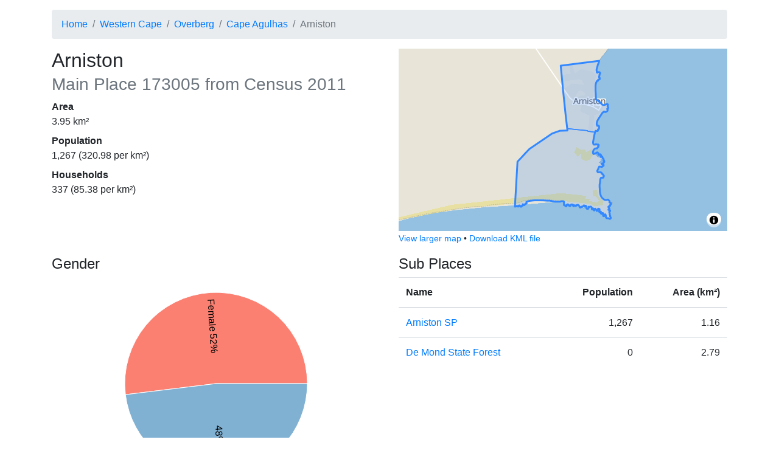

--- FILE ---
content_type: text/html; charset=utf-8
request_url: https://census.adrianfrith.com/place/173005
body_size: 5442
content:
<!doctype html>
      <html lang="">
        <head>
            <meta http-equiv="X-UA-Compatible" content="IE=edge" />
            <meta charset="utf-8" />
            <title data-rh="true">Census 2011: Main Place: Arniston</title>
            <meta name="viewport" content="width=device-width, initial-scale=1, shrink-to-fit=no">
            <link rel="stylesheet" href="/static/css/client.d65db607.css">
            <script src="/static/js/client.cfc44b00.js" defer></script>
        </head>
        <body>
            <div id="root"><div class="py-3 container"><nav aria-label="breadcrumb"><ol class="breadcrumb"><li class="breadcrumb-item"><a href="/">Home</a></li><li class="breadcrumb-item"><a href="/place/1">Western Cape</a></li><li class="breadcrumb-item"><a href="/place/103">Overberg</a></li><li class="breadcrumb-item"><a href="/place/173">Cape Agulhas</a></li><li class="breadcrumb-item active" aria-current="page">Arniston</li></ol></nav><div class="row"><div class="col-lg-6"><h2>Arniston<br/><small class="text-muted">Main Place<!-- --> <!-- -->173005<!-- --> from Census 2011</small></h2><dl><dt>Area</dt><dd>3.95<!-- --> km²</dd><dt>Population</dt><dd>1,267<!-- --> (<!-- -->320.98<!-- --> per km²)</dd><dt>Households</dt><dd>337<!-- --> (<!-- -->85.38<!-- --> per km²)</dd></dl></div><div class="col-lg-6"><div class="small-map" id="place-map" style="height:300px"></div><div><small><a href="/place/173005/map">View larger map</a> •<!-- --> <a href="/place/173005/kml">Download KML file</a></small></div></div></div><div class="mt-3 row"><div class="col-lg-6"><div class="pb-3"><h4>Gender</h4><div class="d-flex flex-column align-items-center"><div class="recharts-wrapper" style="position:relative;cursor:default;width:450px;height:350px"><svg cx="50%" cy="50%" class="recharts-surface" width="450" height="350" viewBox="0 0 450 350" version="1.1"><defs><clipPath id="recharts68707-clip"><rect x="5" y="5" height="340" width="440"></rect></clipPath></defs><g class="recharts-layer recharts-pie"><g class="recharts-layer recharts-pie-sector"><path name="Female" cx="225" cy="175" stroke="#fff" fill="#fb8072" class="recharts-sector" d="M 375,175
    A 150,150,0,
    1,0,
    76.10577209697857,193.1799036620968
  L 225,175 Z"></path></g><g class="recharts-layer recharts-pie-sector"><path name="Male" cx="225" cy="175" stroke="#fff" fill="#80b1d3" class="recharts-sector" d="M 76.10577209697857,193.1799036620968
    A 150,150,0,
    0,0,
    375,175.00000000000003
  L 225,175 Z"></path></g><g class="recharts-layer recharts-pie-labels"><g class="recharts-layer"><text x="85" y="175" fill="black" text-anchor="start" dominant-baseline="central" transform="rotate(86.51933701657458, 225, 175)">Female 52%</text></g><g class="recharts-layer"><text x="365" y="175" fill="black" text-anchor="end" dominant-baseline="central" transform="rotate(-273.4806629834254, 225, 175)">48% Male</text></g></g></g></svg></div></div><div class="pb-2"><button aria-controls="collapse-text-Gender" aria-expanded="false" type="button" class="btn btn-secondary">Show table</button></div><div id="collapse-text-Gender" class="collapse"><table class="table"><thead><tr><th></th><th class="text-right">People</th><th class="text-right">Percentage</th></tr></thead><tbody><tr><td>Female</td><td class="text-right">658</td><td class="text-right">51.93%</td></tr><tr><td>Male</td><td class="text-right">609</td><td class="text-right">48.07%</td></tr></tbody></table></div></div><div class="pb-3"><h4>Age</h4><div class="d-flex flex-column align-items-center"><div class="recharts-wrapper" style="position:relative;cursor:default;width:450px;height:350px"><svg class="recharts-surface" width="450" height="350" viewBox="0 0 450 350" version="1.1"><defs><clipPath id="recharts68709-clip"><rect x="5" y="5" height="280" width="440"></rect></clipPath></defs><g class="recharts-layer recharts-cartesian-axis recharts-xAxis xAxis"><line height="60" orientation="bottom" width="440" type="category" x="5" y="285" class="recharts-cartesian-axis-line" stroke="#666" fill="none" x1="5" y1="285" x2="445" y2="285"></line><g class="recharts-cartesian-axis-ticks"><g class="recharts-layer recharts-cartesian-axis-tick"><line height="60" orientation="bottom" width="440" type="category" x="5" y="285" class="recharts-cartesian-axis-tick-line" stroke="#666" fill="none" x1="17.22222222222222" y1="291" x2="17.22222222222222" y2="285"></line><g transform="translate(17.22222222222222,293)"><text x="0" y="0" dy="0" text-anchor="end" dominant-baseline="central" fill="#black" transform="rotate(-90)">0–4</text></g></g><g class="recharts-layer recharts-cartesian-axis-tick"><line height="60" orientation="bottom" width="440" type="category" x="5" y="285" class="recharts-cartesian-axis-tick-line" stroke="#666" fill="none" x1="41.666666666666664" y1="291" x2="41.666666666666664" y2="285"></line><g transform="translate(41.666666666666664,293)"><text x="0" y="0" dy="0" text-anchor="end" dominant-baseline="central" fill="#black" transform="rotate(-90)">5–9</text></g></g><g class="recharts-layer recharts-cartesian-axis-tick"><line height="60" orientation="bottom" width="440" type="category" x="5" y="285" class="recharts-cartesian-axis-tick-line" stroke="#666" fill="none" x1="66.11111111111111" y1="291" x2="66.11111111111111" y2="285"></line><g transform="translate(66.11111111111111,293)"><text x="0" y="0" dy="0" text-anchor="end" dominant-baseline="central" fill="#black" transform="rotate(-90)">10–14</text></g></g><g class="recharts-layer recharts-cartesian-axis-tick"><line height="60" orientation="bottom" width="440" type="category" x="5" y="285" class="recharts-cartesian-axis-tick-line" stroke="#666" fill="none" x1="90.55555555555554" y1="291" x2="90.55555555555554" y2="285"></line><g transform="translate(90.55555555555554,293)"><text x="0" y="0" dy="0" text-anchor="end" dominant-baseline="central" fill="#black" transform="rotate(-90)">15–19</text></g></g><g class="recharts-layer recharts-cartesian-axis-tick"><line height="60" orientation="bottom" width="440" type="category" x="5" y="285" class="recharts-cartesian-axis-tick-line" stroke="#666" fill="none" x1="115" y1="291" x2="115" y2="285"></line><g transform="translate(115,293)"><text x="0" y="0" dy="0" text-anchor="end" dominant-baseline="central" fill="#black" transform="rotate(-90)">20–24</text></g></g><g class="recharts-layer recharts-cartesian-axis-tick"><line height="60" orientation="bottom" width="440" type="category" x="5" y="285" class="recharts-cartesian-axis-tick-line" stroke="#666" fill="none" x1="139.44444444444443" y1="291" x2="139.44444444444443" y2="285"></line><g transform="translate(139.44444444444443,293)"><text x="0" y="0" dy="0" text-anchor="end" dominant-baseline="central" fill="#black" transform="rotate(-90)">25–29</text></g></g><g class="recharts-layer recharts-cartesian-axis-tick"><line height="60" orientation="bottom" width="440" type="category" x="5" y="285" class="recharts-cartesian-axis-tick-line" stroke="#666" fill="none" x1="163.88888888888889" y1="291" x2="163.88888888888889" y2="285"></line><g transform="translate(163.88888888888889,293)"><text x="0" y="0" dy="0" text-anchor="end" dominant-baseline="central" fill="#black" transform="rotate(-90)">30–34</text></g></g><g class="recharts-layer recharts-cartesian-axis-tick"><line height="60" orientation="bottom" width="440" type="category" x="5" y="285" class="recharts-cartesian-axis-tick-line" stroke="#666" fill="none" x1="188.33333333333331" y1="291" x2="188.33333333333331" y2="285"></line><g transform="translate(188.33333333333331,293)"><text x="0" y="0" dy="0" text-anchor="end" dominant-baseline="central" fill="#black" transform="rotate(-90)">35–39</text></g></g><g class="recharts-layer recharts-cartesian-axis-tick"><line height="60" orientation="bottom" width="440" type="category" x="5" y="285" class="recharts-cartesian-axis-tick-line" stroke="#666" fill="none" x1="212.77777777777777" y1="291" x2="212.77777777777777" y2="285"></line><g transform="translate(212.77777777777777,293)"><text x="0" y="0" dy="0" text-anchor="end" dominant-baseline="central" fill="#black" transform="rotate(-90)">40–44</text></g></g><g class="recharts-layer recharts-cartesian-axis-tick"><line height="60" orientation="bottom" width="440" type="category" x="5" y="285" class="recharts-cartesian-axis-tick-line" stroke="#666" fill="none" x1="237.22222222222223" y1="291" x2="237.22222222222223" y2="285"></line><g transform="translate(237.22222222222223,293)"><text x="0" y="0" dy="0" text-anchor="end" dominant-baseline="central" fill="#black" transform="rotate(-90)">45–49</text></g></g><g class="recharts-layer recharts-cartesian-axis-tick"><line height="60" orientation="bottom" width="440" type="category" x="5" y="285" class="recharts-cartesian-axis-tick-line" stroke="#666" fill="none" x1="261.66666666666663" y1="291" x2="261.66666666666663" y2="285"></line><g transform="translate(261.66666666666663,293)"><text x="0" y="0" dy="0" text-anchor="end" dominant-baseline="central" fill="#black" transform="rotate(-90)">50–54</text></g></g><g class="recharts-layer recharts-cartesian-axis-tick"><line height="60" orientation="bottom" width="440" type="category" x="5" y="285" class="recharts-cartesian-axis-tick-line" stroke="#666" fill="none" x1="286.1111111111111" y1="291" x2="286.1111111111111" y2="285"></line><g transform="translate(286.1111111111111,293)"><text x="0" y="0" dy="0" text-anchor="end" dominant-baseline="central" fill="#black" transform="rotate(-90)">55–59</text></g></g><g class="recharts-layer recharts-cartesian-axis-tick"><line height="60" orientation="bottom" width="440" type="category" x="5" y="285" class="recharts-cartesian-axis-tick-line" stroke="#666" fill="none" x1="310.55555555555554" y1="291" x2="310.55555555555554" y2="285"></line><g transform="translate(310.55555555555554,293)"><text x="0" y="0" dy="0" text-anchor="end" dominant-baseline="central" fill="#black" transform="rotate(-90)">60–64</text></g></g><g class="recharts-layer recharts-cartesian-axis-tick"><line height="60" orientation="bottom" width="440" type="category" x="5" y="285" class="recharts-cartesian-axis-tick-line" stroke="#666" fill="none" x1="335" y1="291" x2="335" y2="285"></line><g transform="translate(335,293)"><text x="0" y="0" dy="0" text-anchor="end" dominant-baseline="central" fill="#black" transform="rotate(-90)">65–69</text></g></g><g class="recharts-layer recharts-cartesian-axis-tick"><line height="60" orientation="bottom" width="440" type="category" x="5" y="285" class="recharts-cartesian-axis-tick-line" stroke="#666" fill="none" x1="359.4444444444444" y1="291" x2="359.4444444444444" y2="285"></line><g transform="translate(359.4444444444444,293)"><text x="0" y="0" dy="0" text-anchor="end" dominant-baseline="central" fill="#black" transform="rotate(-90)">70–74</text></g></g><g class="recharts-layer recharts-cartesian-axis-tick"><line height="60" orientation="bottom" width="440" type="category" x="5" y="285" class="recharts-cartesian-axis-tick-line" stroke="#666" fill="none" x1="383.88888888888886" y1="291" x2="383.88888888888886" y2="285"></line><g transform="translate(383.88888888888886,293)"><text x="0" y="0" dy="0" text-anchor="end" dominant-baseline="central" fill="#black" transform="rotate(-90)">75–79</text></g></g><g class="recharts-layer recharts-cartesian-axis-tick"><line height="60" orientation="bottom" width="440" type="category" x="5" y="285" class="recharts-cartesian-axis-tick-line" stroke="#666" fill="none" x1="408.3333333333333" y1="291" x2="408.3333333333333" y2="285"></line><g transform="translate(408.3333333333333,293)"><text x="0" y="0" dy="0" text-anchor="end" dominant-baseline="central" fill="#black" transform="rotate(-90)">80–84</text></g></g><g class="recharts-layer recharts-cartesian-axis-tick"><line height="60" orientation="bottom" width="440" type="category" x="5" y="285" class="recharts-cartesian-axis-tick-line" stroke="#666" fill="none" x1="432.77777777777777" y1="291" x2="432.77777777777777" y2="285"></line><g transform="translate(432.77777777777777,293)"><text x="0" y="0" dy="0" text-anchor="end" dominant-baseline="central" fill="#black" transform="rotate(-90)">85+</text></g></g></g></g><g class="recharts-layer recharts-bar"><g class="recharts-layer recharts-bar-rectangles"><g class="recharts-layer recharts-bar-rectangle"><path fill="#80b1d3" width="19" height="263.6666666666667" x="7.444444444444445" y="21.333333333333336" radius="0" class="recharts-rectangle" d="M 7.444444444444445,21.333333333333336 h 19 v 263.6666666666667 h -19 Z"></path></g><g class="recharts-layer recharts-bar-rectangle"><path fill="#80b1d3" width="19" height="217" x="31.888888888888886" y="68" radius="0" class="recharts-rectangle" d="M 31.888888888888886,68 h 19 v 217 h -19 Z"></path></g><g class="recharts-layer recharts-bar-rectangle"><path fill="#80b1d3" width="19" height="268.33333333333337" x="56.33333333333333" y="16.666666666666657" radius="0" class="recharts-rectangle" d="M 56.33333333333333,16.666666666666657 h 19 v 268.33333333333337 h -19 Z"></path></g><g class="recharts-layer recharts-bar-rectangle"><path fill="#80b1d3" width="19" height="210" x="80.77777777777777" y="75" radius="0" class="recharts-rectangle" d="M 80.77777777777777,75 h 19 v 210 h -19 Z"></path></g><g class="recharts-layer recharts-bar-rectangle"><path fill="#80b1d3" width="19" height="224" x="105.22222222222221" y="60.999999999999986" radius="0" class="recharts-rectangle" d="M 105.22222222222221,60.999999999999986 h 19 v 224 h -19 Z"></path></g><g class="recharts-layer recharts-bar-rectangle"><path fill="#80b1d3" width="19" height="238" x="129.66666666666666" y="47.00000000000001" radius="0" class="recharts-rectangle" d="M 129.66666666666666,47.00000000000001 h 19 v 238 h -19 Z"></path></g><g class="recharts-layer recharts-bar-rectangle"><path fill="#80b1d3" width="19" height="184.33333333333331" x="154.11111111111111" y="100.66666666666667" radius="0" class="recharts-rectangle" d="M 154.11111111111111,100.66666666666667 h 19 v 184.33333333333331 h -19 Z"></path></g><g class="recharts-layer recharts-bar-rectangle"><path fill="#80b1d3" width="19" height="210" x="178.55555555555554" y="75" radius="0" class="recharts-rectangle" d="M 178.55555555555554,75 h 19 v 210 h -19 Z"></path></g><g class="recharts-layer recharts-bar-rectangle"><path fill="#80b1d3" width="19" height="231" x="203" y="54.000000000000014" radius="0" class="recharts-rectangle" d="M 203,54.000000000000014 h 19 v 231 h -19 Z"></path></g><g class="recharts-layer recharts-bar-rectangle"><path fill="#80b1d3" width="19" height="221.66666666666666" x="227.44444444444446" y="63.33333333333334" radius="0" class="recharts-rectangle" d="M 227.44444444444446,63.33333333333334 h 19 v 221.66666666666666 h -19 Z"></path></g><g class="recharts-layer recharts-bar-rectangle"><path fill="#80b1d3" width="19" height="191.33333333333331" x="251.88888888888889" y="93.66666666666667" radius="0" class="recharts-rectangle" d="M 251.88888888888889,93.66666666666667 h 19 v 191.33333333333331 h -19 Z"></path></g><g class="recharts-layer recharts-bar-rectangle"><path fill="#80b1d3" width="19" height="128.33333333333331" x="276.3333333333333" y="156.66666666666669" radius="0" class="recharts-rectangle" d="M 276.3333333333333,156.66666666666669 h 19 v 128.33333333333331 h -19 Z"></path></g><g class="recharts-layer recharts-bar-rectangle"><path fill="#80b1d3" width="19" height="109.66666666666663" x="300.77777777777777" y="175.33333333333337" radius="0" class="recharts-rectangle" d="M 300.77777777777777,175.33333333333337 h 19 v 109.66666666666663 h -19 Z"></path></g><g class="recharts-layer recharts-bar-rectangle"><path fill="#80b1d3" width="19" height="65.33333333333337" x="325.22222222222223" y="219.66666666666663" radius="0" class="recharts-rectangle" d="M 325.22222222222223,219.66666666666663 h 19 v 65.33333333333337 h -19 Z"></path></g><g class="recharts-layer recharts-bar-rectangle"><path fill="#80b1d3" width="19" height="67.66666666666666" x="349.66666666666663" y="217.33333333333334" radius="0" class="recharts-rectangle" d="M 349.66666666666663,217.33333333333334 h 19 v 67.66666666666666 h -19 Z"></path></g><g class="recharts-layer recharts-bar-rectangle"><path fill="#80b1d3" width="19" height="46.66666666666666" x="374.1111111111111" y="238.33333333333334" radius="0" class="recharts-rectangle" d="M 374.1111111111111,238.33333333333334 h 19 v 46.66666666666666 h -19 Z"></path></g><g class="recharts-layer recharts-bar-rectangle"><path fill="#80b1d3" width="19" height="42" x="398.55555555555554" y="243" radius="0" class="recharts-rectangle" d="M 398.55555555555554,243 h 19 v 42 h -19 Z"></path></g><g class="recharts-layer recharts-bar-rectangle"><path fill="#80b1d3" width="19" height="18.666666666666686" x="423" y="266.3333333333333" radius="0" class="recharts-rectangle" d="M 423,266.3333333333333 h 19 v 18.666666666666686 h -19 Z"></path></g></g></g></svg></div></div><div class="pb-2"><button aria-controls="collapse-text-Age" aria-expanded="false" type="button" class="btn btn-secondary">Show table</button></div><div id="collapse-text-Age" class="collapse"><table class="table"><thead><tr><th></th><th class="text-right">People</th><th class="text-right">Percentage</th></tr></thead><tbody><tr><td>0–4</td><td class="text-right">113</td><td class="text-right">8.98%</td></tr><tr><td>5–9</td><td class="text-right">93</td><td class="text-right">7.39%</td></tr><tr><td>10–14</td><td class="text-right">115</td><td class="text-right">9.13%</td></tr><tr><td>15–19</td><td class="text-right">90</td><td class="text-right">7.15%</td></tr><tr><td>20–24</td><td class="text-right">96</td><td class="text-right">7.63%</td></tr><tr><td>25–29</td><td class="text-right">102</td><td class="text-right">8.10%</td></tr><tr><td>30–34</td><td class="text-right">79</td><td class="text-right">6.27%</td></tr><tr><td>35–39</td><td class="text-right">90</td><td class="text-right">7.15%</td></tr><tr><td>40–44</td><td class="text-right">99</td><td class="text-right">7.86%</td></tr><tr><td>45–49</td><td class="text-right">95</td><td class="text-right">7.55%</td></tr><tr><td>50–54</td><td class="text-right">82</td><td class="text-right">6.51%</td></tr><tr><td>55–59</td><td class="text-right">55</td><td class="text-right">4.37%</td></tr><tr><td>60–64</td><td class="text-right">47</td><td class="text-right">3.73%</td></tr><tr><td>65–69</td><td class="text-right">28</td><td class="text-right">2.22%</td></tr><tr><td>70–74</td><td class="text-right">29</td><td class="text-right">2.30%</td></tr><tr><td>75–79</td><td class="text-right">20</td><td class="text-right">1.59%</td></tr><tr><td>80–84</td><td class="text-right">18</td><td class="text-right">1.43%</td></tr><tr><td>85+</td><td class="text-right">8</td><td class="text-right">0.64%</td></tr></tbody></table></div></div><div class="pb-3"><h4>Population group</h4><div class="d-flex flex-column align-items-center"><div class="recharts-wrapper" style="position:relative;cursor:default;width:450px;height:350px"><svg cx="50%" cy="50%" class="recharts-surface" width="450" height="350" viewBox="0 0 450 350" version="1.1"><defs><clipPath id="recharts68712-clip"><rect x="5" y="5" height="340" width="440"></rect></clipPath></defs><g class="recharts-layer recharts-pie"><g class="recharts-layer recharts-pie-sector"><path name="Coloured" cx="225" cy="175" stroke="#fff" fill="#ffffb3" class="recharts-sector" d="M 375,175
    A 150,150,0,
    1,0,
    333.79334361957956,278.26668574168576
  L 225,175 Z"></path></g><g class="recharts-layer recharts-pie-sector"><path name="White" cx="225" cy="175" stroke="#fff" fill="#fb8072" class="recharts-sector" d="M 333.79334361957956,278.26668574168576
    A 150,150,0,
    0,0,
    373.1122672430445,198.72248494835554
  L 225,175 Z"></path></g><g class="recharts-layer recharts-pie-sector"><path name="Black African" cx="225" cy="175" stroke="#fff" fill="#8dd3c7" class="recharts-sector" d="M 373.1122672430445,198.72248494835554
    A 150,150,0,
    0,0,
    374.99261058574103,176.4888820216004
  L 225,175 Z"></path></g><g class="recharts-layer recharts-pie-sector"><path name="Indian or Asian" cx="225" cy="175" stroke="#fff" fill="#bebada" class="recharts-sector" d="M 374.99261058574103,176.4888820216004
    A 150,150,0,
    0,0,
    375,175.00000000000003
  L 225,175 Z"></path></g><g class="recharts-layer recharts-pie-sector"></g><g class="recharts-layer recharts-pie-labels"><g class="recharts-layer"><text x="85" y="175" fill="black" text-anchor="start" dominant-baseline="central" transform="rotate(21.753554502369667, 225, 175)">Coloured 88%</text></g><g class="recharts-layer"><text x="365" y="175" fill="black" text-anchor="end" dominant-baseline="central" transform="rotate(-333.69668246445497, 225, 175)">10% White</text></g><g class="recharts-layer"></g><g class="recharts-layer"></g><g class="recharts-layer"></g></g></g></svg></div></div><div class="pb-2"><button aria-controls="collapse-text-Population group" aria-expanded="false" type="button" class="btn btn-secondary">Show table</button></div><div id="collapse-text-Population group" class="collapse"><table class="table"><thead><tr><th></th><th class="text-right">People</th><th class="text-right">Percentage</th></tr></thead><tbody><tr><td>Coloured</td><td class="text-right">1,113</td><td class="text-right">87.91%</td></tr><tr><td>White</td><td class="text-right">121</td><td class="text-right">9.56%</td></tr><tr><td>Black African</td><td class="text-right">30</td><td class="text-right">2.37%</td></tr><tr><td>Indian or Asian</td><td class="text-right">2</td><td class="text-right">0.16%</td></tr></tbody></table></div></div><div class="pb-3"><h4>First language</h4><div class="d-flex flex-column align-items-center"><div class="recharts-wrapper" style="position:relative;cursor:default;width:450px;height:350px"><svg cx="50%" cy="50%" class="recharts-surface" width="450" height="350" viewBox="0 0 450 350" version="1.1"><defs><clipPath id="recharts68714-clip"><rect x="5" y="5" height="340" width="440"></rect></clipPath></defs><g class="recharts-layer recharts-pie"><g class="recharts-layer recharts-pie-sector"><path name="Afrikaans" cx="225" cy="175" stroke="#fff" fill="#8dd3c7" class="recharts-sector" d="M 375,175
    A 150,150,0,
    1,0,
    321.2539269910159,290.04425904324034
  L 225,175 Z"></path></g><g class="recharts-layer recharts-pie-sector"><path name="Setswana" cx="225" cy="175" stroke="#fff" fill="#80b1d3" class="recharts-sector" d="M 321.2539269910159,290.04425904324034
    A 150,150,0,
    0,0,
    355.60501548520506,248.7721487426614
  L 225,175 Z"></path></g><g class="recharts-layer recharts-pie-sector"><path name="English" cx="225" cy="175" stroke="#fff" fill="#ffffb3" class="recharts-sector" d="M 355.60501548520506,248.7721487426614
    A 150,150,0,
    0,0,
    371.6792412340981,206.38789879857
  L 225,175 Z"></path></g><g class="recharts-layer recharts-pie-sector"><path name="isiXhosa" cx="225" cy="175" stroke="#fff" fill="#ccebc5" class="recharts-sector" d="M 371.6792412340981,206.38789879857
    A 150,150,0,
    0,0,
    372.97419069152863,199.56906366118
  L 225,175 Z"></path></g><g class="recharts-layer recharts-pie-sector"><path name="Sepedi" cx="225" cy="175" stroke="#fff" fill="#bebada" class="recharts-sector" d="M 372.97419069152863,199.56906366118
    A 150,150,0,
    0,0,
    373.7624563549606,194.22840553032034
  L 225,175 Z"></path></g><g class="recharts-layer recharts-pie-sector"><path name="isiNdebele" cx="225" cy="175" stroke="#fff" fill="#ffed6f" class="recharts-sector" d="M 373.7624563549606,194.22840553032034
    A 150,150,0,
    0,0,
    374.3580317143078,188.86284106624
  L 225,175 Z"></path></g><g class="recharts-layer recharts-pie-sector"><path name="isiZulu" cx="225" cy="175" stroke="#fff" fill="#bc80bd" class="recharts-sector" d="M 374.3580317143078,188.86284106624
    A 150,150,0,
    0,0,
    374.7601453276359,183.47932022307046
  L 225,175 Z"></path></g><g class="recharts-layer recharts-pie-sector"><path name="Sesotho" cx="225" cy="175" stroke="#fff" fill="#fb8072" class="recharts-sector" d="M 374.7601453276359,183.47932022307046
    A 150,150,0,
    0,0,
    374.950432766887,178.85586735032507
  L 225,175 Z"></path></g><g class="recharts-layer recharts-pie-sector"><path name="Other" cx="225" cy="175" stroke="#fff" fill="#d9d9d9" class="recharts-sector" d="M 374.950432766887,178.85586735032507
    A 150,150,0,
    0,0,
    374.9821551670598,177.3136835228716
  L 225,175 Z"></path></g><g class="recharts-layer recharts-pie-sector"><path name="Sign language" cx="225" cy="175" stroke="#fff" fill="#d9d9d9" class="recharts-sector" d="M 374.9821551670598,177.3136835228716
    A 150,150,0,
    0,0,
    374.99801720583815,175.77125502726568
  L 225,175 Z"></path></g><g class="recharts-layer recharts-pie-sector"><path name="SiSwati" cx="225" cy="175" stroke="#fff" fill="#fdb462" class="recharts-sector" d="M 374.99801720583815,175.77125502726568
    A 150,150,0,
    0,0,
    375,174.99999999999977
  L 225,175 Z"></path></g><g class="recharts-layer recharts-pie-sector"></g><g class="recharts-layer recharts-pie-sector"></g><g class="recharts-layer recharts-pie-labels"><g class="recharts-layer"><text x="85" y="175" fill="black" text-anchor="start" dominant-baseline="central" transform="rotate(25.040916530278224, 225, 175)">Afrikaans 86%</text></g><g class="recharts-layer"><text x="365" y="175" fill="black" text-anchor="end" dominant-baseline="central" transform="rotate(-320.22913256955815, 225, 175)">6% Setswana</text></g><g class="recharts-layer"><text x="365" y="175" fill="black" text-anchor="end" dominant-baseline="central" transform="rotate(-339.2307692307693, 225, 175)">5% English</text></g><g class="recharts-layer"></g><g class="recharts-layer"></g><g class="recharts-layer"></g><g class="recharts-layer"></g><g class="recharts-layer"></g><g class="recharts-layer"></g><g class="recharts-layer"></g><g class="recharts-layer"></g><g class="recharts-layer"></g><g class="recharts-layer"></g></g></g></svg></div><div class="font-italic mb-3">44<!-- --> &quot;Not applicable&quot; records excluded.</div></div><div class="pb-2"><button aria-controls="collapse-text-First language" aria-expanded="false" type="button" class="btn btn-secondary">Show table</button></div><div id="collapse-text-First language" class="collapse"><table class="table"><thead><tr><th></th><th class="text-right">People</th><th class="text-right">Percentage</th></tr></thead><tbody><tr><td>Afrikaans</td><td class="text-right">1,052</td><td class="text-right">86.09%</td></tr><tr><td>Setswana</td><td class="text-right">70</td><td class="text-right">5.73%</td></tr><tr><td>English</td><td class="text-right">59</td><td class="text-right">4.83%</td></tr><tr><td>isiXhosa</td><td class="text-right">9</td><td class="text-right">0.74%</td></tr><tr><td>Sepedi</td><td class="text-right">7</td><td class="text-right">0.57%</td></tr><tr><td>isiNdebele</td><td class="text-right">7</td><td class="text-right">0.57%</td></tr><tr><td>isiZulu</td><td class="text-right">7</td><td class="text-right">0.57%</td></tr><tr><td>Sesotho</td><td class="text-right">6</td><td class="text-right">0.49%</td></tr><tr><td>Other</td><td class="text-right">2</td><td class="text-right">0.16%</td></tr><tr><td>Sign language</td><td class="text-right">2</td><td class="text-right">0.16%</td></tr><tr><td>SiSwati</td><td class="text-right">1</td><td class="text-right">0.08%</td></tr><tr><td>Not applicable</td><td class="text-right">44</td><td class="text-right"></td></tr></tbody></table></div></div></div><div class="col-lg-6"><h4>Sub Places</h4><table class="table"><thead><tr><th>Name</th><th class="text-right">Population</th><th class="text-right">Area (km²)</th></tr></thead><tbody><tr><td><a href="/place/173005001">Arniston SP</a></td><td class="text-right">1,267</td><td class="text-right">1.16</td></tr><tr><td><a href="/place/173005002">De Mond State Forest</a></td><td class="text-right">0</td><td class="text-right">2.79</td></tr></tbody></table></div></div><footer id="footer" class="mt-4">This site is developed by <a href="https://adrian.frith.dev/">Adrian Frith</a>. This site is not affiliated with <a href="http://www.statssa.gov.za/">Statistics South Africa</a>, nor is it affiliated with my employer. Statistics South Africa is the source of the basic data, while the information displayed results from my own processing of the census data. Population statistics were obtained from the Census 2011 Community Profile Databases, and geographical areas were calculated from the Census 2011 GIS DVD.</footer></div></div>
            <script nonce="undefined">
              window.__APOLLO_STATE__ = {"PlaceType:mainplace":{"__typename":"PlaceType","name":"mainplace","descrip":"Main Place"},"PlaceType:province":{"__typename":"PlaceType","name":"province","descrip":"Province"},"Place:1":{"__typename":"Place","code":"1","name":"Western Cape","type":{"__ref":"PlaceType:province"}},"PlaceType:district":{"__typename":"PlaceType","name":"district","descrip":"District Municipality"},"Place:103":{"__typename":"Place","code":"103","name":"Overberg","type":{"__ref":"PlaceType:district"}},"PlaceType:local":{"__typename":"PlaceType","name":"local","descrip":"Local Municipality"},"Place:173":{"__typename":"Place","code":"173","name":"Cape Agulhas","type":{"__ref":"PlaceType:local"}},"PlaceType:subplace":{"__typename":"PlaceType","name":"subplace","descrip":"Sub Place"},"Place:173005001":{"__typename":"Place","code":"173005001","name":"Arniston SP","type":{"__ref":"PlaceType:subplace"},"population":1267,"area":1.1580051352148586},"Place:173005002":{"__typename":"Place","code":"173005002","name":"De Mond State Forest","type":{"__ref":"PlaceType:subplace"},"population":0,"area":2.7892711834754604},"Variable:1":{"__typename":"Variable","id":"1","name":"Gender"},"Variable:2":{"__typename":"Variable","id":"2","name":"Population group"},"Variable:3":{"__typename":"Variable","id":"3","name":"First language"},"Variable:5":{"__typename":"Variable","id":"5","name":"Age"},"Place:173005":{"__typename":"Place","code":"173005","name":"Arniston","type":{"__ref":"PlaceType:mainplace"},"fullParents":[{"__ref":"Place:1"},{"__ref":"Place:103"},{"__ref":"Place:173"}],"children":[{"__ref":"Place:173005001"},{"__ref":"Place:173005002"}],"population":1267,"households":337,"area":3.9472763063046594,"variables":[{"__typename":"PlaceVariable","variable":{"__ref":"Variable:1"},"values":[{"__typename":"LabelValue","label":"Male","value":609},{"__typename":"LabelValue","label":"Female","value":658}]},{"__typename":"PlaceVariable","variable":{"__ref":"Variable:2"},"values":[{"__typename":"LabelValue","label":"Black African","value":30},{"__typename":"LabelValue","label":"Coloured","value":1113},{"__typename":"LabelValue","label":"Indian or Asian","value":2},{"__typename":"LabelValue","label":"White","value":121},{"__typename":"LabelValue","label":"Other","value":0}]},{"__typename":"PlaceVariable","variable":{"__ref":"Variable:3"},"values":[{"__typename":"LabelValue","label":"Afrikaans","value":1052},{"__typename":"LabelValue","label":"English","value":59},{"__typename":"LabelValue","label":"Sepedi","value":7},{"__typename":"LabelValue","label":"Sesotho","value":6},{"__typename":"LabelValue","label":"Setswana","value":70},{"__typename":"LabelValue","label":"SiSwati","value":1},{"__typename":"LabelValue","label":"Tshivenda","value":0},{"__typename":"LabelValue","label":"Xitsonga","value":0},{"__typename":"LabelValue","label":"Other","value":2},{"__typename":"LabelValue","label":"isiZulu","value":7},{"__typename":"LabelValue","label":"isiNdebele","value":7},{"__typename":"LabelValue","label":"isiXhosa","value":9},{"__typename":"LabelValue","label":"Sign language","value":2},{"__typename":"LabelValue","label":"Not applicable","value":44}]},{"__typename":"PlaceVariable","variable":{"__ref":"Variable:5"},"values":[{"__typename":"LabelValue","label":"0","value":19},{"__typename":"LabelValue","label":"1","value":21},{"__typename":"LabelValue","label":"2","value":28},{"__typename":"LabelValue","label":"3","value":25},{"__typename":"LabelValue","label":"4","value":20},{"__typename":"LabelValue","label":"5","value":22},{"__typename":"LabelValue","label":"6","value":23},{"__typename":"LabelValue","label":"7","value":19},{"__typename":"LabelValue","label":"8","value":15},{"__typename":"LabelValue","label":"9","value":14},{"__typename":"LabelValue","label":"10","value":22},{"__typename":"LabelValue","label":"11","value":28},{"__typename":"LabelValue","label":"12","value":16},{"__typename":"LabelValue","label":"13","value":22},{"__typename":"LabelValue","label":"14","value":27},{"__typename":"LabelValue","label":"15","value":16},{"__typename":"LabelValue","label":"16","value":18},{"__typename":"LabelValue","label":"17","value":15},{"__typename":"LabelValue","label":"18","value":20},{"__typename":"LabelValue","label":"19","value":21},{"__typename":"LabelValue","label":"20","value":26},{"__typename":"LabelValue","label":"21","value":14},{"__typename":"LabelValue","label":"22","value":19},{"__typename":"LabelValue","label":"23","value":22},{"__typename":"LabelValue","label":"24","value":15},{"__typename":"LabelValue","label":"25","value":26},{"__typename":"LabelValue","label":"26","value":18},{"__typename":"LabelValue","label":"27","value":18},{"__typename":"LabelValue","label":"28","value":19},{"__typename":"LabelValue","label":"29","value":21},{"__typename":"LabelValue","label":"30","value":21},{"__typename":"LabelValue","label":"31","value":18},{"__typename":"LabelValue","label":"32","value":11},{"__typename":"LabelValue","label":"33","value":14},{"__typename":"LabelValue","label":"34","value":15},{"__typename":"LabelValue","label":"35","value":15},{"__typename":"LabelValue","label":"36","value":17},{"__typename":"LabelValue","label":"37","value":17},{"__typename":"LabelValue","label":"38","value":20},{"__typename":"LabelValue","label":"39","value":21},{"__typename":"LabelValue","label":"40","value":21},{"__typename":"LabelValue","label":"41","value":20},{"__typename":"LabelValue","label":"42","value":18},{"__typename":"LabelValue","label":"43","value":20},{"__typename":"LabelValue","label":"44","value":20},{"__typename":"LabelValue","label":"45","value":13},{"__typename":"LabelValue","label":"46","value":17},{"__typename":"LabelValue","label":"47","value":25},{"__typename":"LabelValue","label":"48","value":22},{"__typename":"LabelValue","label":"49","value":18},{"__typename":"LabelValue","label":"50","value":21},{"__typename":"LabelValue","label":"51","value":15},{"__typename":"LabelValue","label":"52","value":19},{"__typename":"LabelValue","label":"53","value":20},{"__typename":"LabelValue","label":"54","value":7},{"__typename":"LabelValue","label":"55","value":11},{"__typename":"LabelValue","label":"56","value":12},{"__typename":"LabelValue","label":"57","value":11},{"__typename":"LabelValue","label":"58","value":13},{"__typename":"LabelValue","label":"59","value":8},{"__typename":"LabelValue","label":"60","value":7},{"__typename":"LabelValue","label":"61","value":10},{"__typename":"LabelValue","label":"62","value":11},{"__typename":"LabelValue","label":"63","value":13},{"__typename":"LabelValue","label":"64","value":6},{"__typename":"LabelValue","label":"65","value":5},{"__typename":"LabelValue","label":"66","value":12},{"__typename":"LabelValue","label":"67","value":4},{"__typename":"LabelValue","label":"68","value":5},{"__typename":"LabelValue","label":"69","value":2},{"__typename":"LabelValue","label":"70","value":7},{"__typename":"LabelValue","label":"71","value":5},{"__typename":"LabelValue","label":"72","value":8},{"__typename":"LabelValue","label":"73","value":2},{"__typename":"LabelValue","label":"74","value":7},{"__typename":"LabelValue","label":"75","value":3},{"__typename":"LabelValue","label":"76","value":7},{"__typename":"LabelValue","label":"77","value":3},{"__typename":"LabelValue","label":"78","value":5},{"__typename":"LabelValue","label":"79","value":2},{"__typename":"LabelValue","label":"80","value":9},{"__typename":"LabelValue","label":"81","value":2},{"__typename":"LabelValue","label":"82","value":2},{"__typename":"LabelValue","label":"83","value":4},{"__typename":"LabelValue","label":"84","value":1},{"__typename":"LabelValue","label":"85","value":1},{"__typename":"LabelValue","label":"86","value":2},{"__typename":"LabelValue","label":"87","value":1},{"__typename":"LabelValue","label":"88","value":1},{"__typename":"LabelValue","label":"89","value":0},{"__typename":"LabelValue","label":"90","value":0},{"__typename":"LabelValue","label":"91","value":0},{"__typename":"LabelValue","label":"92","value":0},{"__typename":"LabelValue","label":"93","value":1},{"__typename":"LabelValue","label":"94","value":0},{"__typename":"LabelValue","label":"95","value":0},{"__typename":"LabelValue","label":"96","value":0},{"__typename":"LabelValue","label":"97","value":0},{"__typename":"LabelValue","label":"98","value":0},{"__typename":"LabelValue","label":"99","value":0},{"__typename":"LabelValue","label":"100","value":0},{"__typename":"LabelValue","label":"101","value":0},{"__typename":"LabelValue","label":"102","value":0},{"__typename":"LabelValue","label":"103","value":2},{"__typename":"LabelValue","label":"104","value":0},{"__typename":"LabelValue","label":"105","value":0},{"__typename":"LabelValue","label":"106","value":0},{"__typename":"LabelValue","label":"107","value":0},{"__typename":"LabelValue","label":"108","value":0},{"__typename":"LabelValue","label":"109","value":0},{"__typename":"LabelValue","label":"110","value":0},{"__typename":"LabelValue","label":"111","value":0},{"__typename":"LabelValue","label":"112","value":0},{"__typename":"LabelValue","label":"113","value":0},{"__typename":"LabelValue","label":"114","value":0},{"__typename":"LabelValue","label":"115","value":0},{"__typename":"LabelValue","label":"116","value":0},{"__typename":"LabelValue","label":"117","value":0},{"__typename":"LabelValue","label":"118","value":0},{"__typename":"LabelValue","label":"119","value":0},{"__typename":"LabelValue","label":"120","value":0}]}],"bbox":[20.213010789000066,-34.691638946999944,20.236349106000034,-34.66004943799993]},"ROOT_QUERY":{"__typename":"Query","place({\"code\":\"173005\"})":{"__ref":"Place:173005"}}}
            </script>
        <script defer src="https://static.cloudflareinsights.com/beacon.min.js/vcd15cbe7772f49c399c6a5babf22c1241717689176015" integrity="sha512-ZpsOmlRQV6y907TI0dKBHq9Md29nnaEIPlkf84rnaERnq6zvWvPUqr2ft8M1aS28oN72PdrCzSjY4U6VaAw1EQ==" data-cf-beacon='{"version":"2024.11.0","token":"b81b7370293746bb9bf1c5aff1d4908f","r":1,"server_timing":{"name":{"cfCacheStatus":true,"cfEdge":true,"cfExtPri":true,"cfL4":true,"cfOrigin":true,"cfSpeedBrain":true},"location_startswith":null}}' crossorigin="anonymous"></script>
</body>
      </html>